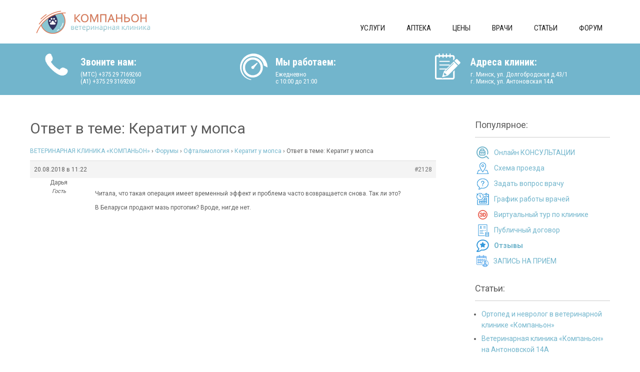

--- FILE ---
content_type: text/html; charset=UTF-8
request_url: https://vetminsk.by/forums/reply/2128/
body_size: 52611
content:
 <!DOCTYPE html>
<html lang="ru-RU">
<head>
<meta charset="UTF-8">
<meta name="viewport" content="width=device-width">
<link rel="icon" href="https://vetminsk.by/wp-content/uploads/logo/favicon.ico">
<link rel="profile" href="https://gmpg.org/xfn/11">
<title>&quot;Компаньон&quot; &#8212; Ветеринарная клиника в Минске</title>
<meta name='robots' content='max-image-preview:large' />
	<style>img:is([sizes="auto" i], [sizes^="auto," i]) { contain-intrinsic-size: 3000px 1500px }</style>
	<link rel='dns-prefetch' href='//fonts.googleapis.com' />
<link rel="alternate" type="application/rss+xml" title="&quot;Компаньон&quot; - Ветеринарная клиника в Минске &raquo; Лента" href="https://vetminsk.by/feed/" />
<link rel="alternate" type="application/rss+xml" title="&quot;Компаньон&quot; - Ветеринарная клиника в Минске &raquo; Лента комментариев" href="https://vetminsk.by/comments/feed/" />
<script>
window._wpemojiSettings = {"baseUrl":"https:\/\/s.w.org\/images\/core\/emoji\/16.0.1\/72x72\/","ext":".png","svgUrl":"https:\/\/s.w.org\/images\/core\/emoji\/16.0.1\/svg\/","svgExt":".svg","source":{"concatemoji":"https:\/\/vetminsk.by\/wp-includes\/js\/wp-emoji-release.min.js?ver=6.8.3"}};
/*! This file is auto-generated */
!function(s,n){var o,i,e;function c(e){try{var t={supportTests:e,timestamp:(new Date).valueOf()};sessionStorage.setItem(o,JSON.stringify(t))}catch(e){}}function p(e,t,n){e.clearRect(0,0,e.canvas.width,e.canvas.height),e.fillText(t,0,0);var t=new Uint32Array(e.getImageData(0,0,e.canvas.width,e.canvas.height).data),a=(e.clearRect(0,0,e.canvas.width,e.canvas.height),e.fillText(n,0,0),new Uint32Array(e.getImageData(0,0,e.canvas.width,e.canvas.height).data));return t.every(function(e,t){return e===a[t]})}function u(e,t){e.clearRect(0,0,e.canvas.width,e.canvas.height),e.fillText(t,0,0);for(var n=e.getImageData(16,16,1,1),a=0;a<n.data.length;a++)if(0!==n.data[a])return!1;return!0}function f(e,t,n,a){switch(t){case"flag":return n(e,"\ud83c\udff3\ufe0f\u200d\u26a7\ufe0f","\ud83c\udff3\ufe0f\u200b\u26a7\ufe0f")?!1:!n(e,"\ud83c\udde8\ud83c\uddf6","\ud83c\udde8\u200b\ud83c\uddf6")&&!n(e,"\ud83c\udff4\udb40\udc67\udb40\udc62\udb40\udc65\udb40\udc6e\udb40\udc67\udb40\udc7f","\ud83c\udff4\u200b\udb40\udc67\u200b\udb40\udc62\u200b\udb40\udc65\u200b\udb40\udc6e\u200b\udb40\udc67\u200b\udb40\udc7f");case"emoji":return!a(e,"\ud83e\udedf")}return!1}function g(e,t,n,a){var r="undefined"!=typeof WorkerGlobalScope&&self instanceof WorkerGlobalScope?new OffscreenCanvas(300,150):s.createElement("canvas"),o=r.getContext("2d",{willReadFrequently:!0}),i=(o.textBaseline="top",o.font="600 32px Arial",{});return e.forEach(function(e){i[e]=t(o,e,n,a)}),i}function t(e){var t=s.createElement("script");t.src=e,t.defer=!0,s.head.appendChild(t)}"undefined"!=typeof Promise&&(o="wpEmojiSettingsSupports",i=["flag","emoji"],n.supports={everything:!0,everythingExceptFlag:!0},e=new Promise(function(e){s.addEventListener("DOMContentLoaded",e,{once:!0})}),new Promise(function(t){var n=function(){try{var e=JSON.parse(sessionStorage.getItem(o));if("object"==typeof e&&"number"==typeof e.timestamp&&(new Date).valueOf()<e.timestamp+604800&&"object"==typeof e.supportTests)return e.supportTests}catch(e){}return null}();if(!n){if("undefined"!=typeof Worker&&"undefined"!=typeof OffscreenCanvas&&"undefined"!=typeof URL&&URL.createObjectURL&&"undefined"!=typeof Blob)try{var e="postMessage("+g.toString()+"("+[JSON.stringify(i),f.toString(),p.toString(),u.toString()].join(",")+"));",a=new Blob([e],{type:"text/javascript"}),r=new Worker(URL.createObjectURL(a),{name:"wpTestEmojiSupports"});return void(r.onmessage=function(e){c(n=e.data),r.terminate(),t(n)})}catch(e){}c(n=g(i,f,p,u))}t(n)}).then(function(e){for(var t in e)n.supports[t]=e[t],n.supports.everything=n.supports.everything&&n.supports[t],"flag"!==t&&(n.supports.everythingExceptFlag=n.supports.everythingExceptFlag&&n.supports[t]);n.supports.everythingExceptFlag=n.supports.everythingExceptFlag&&!n.supports.flag,n.DOMReady=!1,n.readyCallback=function(){n.DOMReady=!0}}).then(function(){return e}).then(function(){var e;n.supports.everything||(n.readyCallback(),(e=n.source||{}).concatemoji?t(e.concatemoji):e.wpemoji&&e.twemoji&&(t(e.twemoji),t(e.wpemoji)))}))}((window,document),window._wpemojiSettings);
</script>
<style id='wp-emoji-styles-inline-css'>

	img.wp-smiley, img.emoji {
		display: inline !important;
		border: none !important;
		box-shadow: none !important;
		height: 1em !important;
		width: 1em !important;
		margin: 0 0.07em !important;
		vertical-align: -0.1em !important;
		background: none !important;
		padding: 0 !important;
	}
</style>
<link rel='stylesheet' id='wp-block-library-css' href='https://vetminsk.by/wp-includes/css/dist/block-library/style.min.css?ver=6.8.3' media='all' />
<style id='wp-block-library-theme-inline-css'>
.wp-block-audio :where(figcaption){color:#555;font-size:13px;text-align:center}.is-dark-theme .wp-block-audio :where(figcaption){color:#ffffffa6}.wp-block-audio{margin:0 0 1em}.wp-block-code{border:1px solid #ccc;border-radius:4px;font-family:Menlo,Consolas,monaco,monospace;padding:.8em 1em}.wp-block-embed :where(figcaption){color:#555;font-size:13px;text-align:center}.is-dark-theme .wp-block-embed :where(figcaption){color:#ffffffa6}.wp-block-embed{margin:0 0 1em}.blocks-gallery-caption{color:#555;font-size:13px;text-align:center}.is-dark-theme .blocks-gallery-caption{color:#ffffffa6}:root :where(.wp-block-image figcaption){color:#555;font-size:13px;text-align:center}.is-dark-theme :root :where(.wp-block-image figcaption){color:#ffffffa6}.wp-block-image{margin:0 0 1em}.wp-block-pullquote{border-bottom:4px solid;border-top:4px solid;color:currentColor;margin-bottom:1.75em}.wp-block-pullquote cite,.wp-block-pullquote footer,.wp-block-pullquote__citation{color:currentColor;font-size:.8125em;font-style:normal;text-transform:uppercase}.wp-block-quote{border-left:.25em solid;margin:0 0 1.75em;padding-left:1em}.wp-block-quote cite,.wp-block-quote footer{color:currentColor;font-size:.8125em;font-style:normal;position:relative}.wp-block-quote:where(.has-text-align-right){border-left:none;border-right:.25em solid;padding-left:0;padding-right:1em}.wp-block-quote:where(.has-text-align-center){border:none;padding-left:0}.wp-block-quote.is-large,.wp-block-quote.is-style-large,.wp-block-quote:where(.is-style-plain){border:none}.wp-block-search .wp-block-search__label{font-weight:700}.wp-block-search__button{border:1px solid #ccc;padding:.375em .625em}:where(.wp-block-group.has-background){padding:1.25em 2.375em}.wp-block-separator.has-css-opacity{opacity:.4}.wp-block-separator{border:none;border-bottom:2px solid;margin-left:auto;margin-right:auto}.wp-block-separator.has-alpha-channel-opacity{opacity:1}.wp-block-separator:not(.is-style-wide):not(.is-style-dots){width:100px}.wp-block-separator.has-background:not(.is-style-dots){border-bottom:none;height:1px}.wp-block-separator.has-background:not(.is-style-wide):not(.is-style-dots){height:2px}.wp-block-table{margin:0 0 1em}.wp-block-table td,.wp-block-table th{word-break:normal}.wp-block-table :where(figcaption){color:#555;font-size:13px;text-align:center}.is-dark-theme .wp-block-table :where(figcaption){color:#ffffffa6}.wp-block-video :where(figcaption){color:#555;font-size:13px;text-align:center}.is-dark-theme .wp-block-video :where(figcaption){color:#ffffffa6}.wp-block-video{margin:0 0 1em}:root :where(.wp-block-template-part.has-background){margin-bottom:0;margin-top:0;padding:1.25em 2.375em}
</style>
<style id='classic-theme-styles-inline-css'>
/*! This file is auto-generated */
.wp-block-button__link{color:#fff;background-color:#32373c;border-radius:9999px;box-shadow:none;text-decoration:none;padding:calc(.667em + 2px) calc(1.333em + 2px);font-size:1.125em}.wp-block-file__button{background:#32373c;color:#fff;text-decoration:none}
</style>
<style id='global-styles-inline-css'>
:root{--wp--preset--aspect-ratio--square: 1;--wp--preset--aspect-ratio--4-3: 4/3;--wp--preset--aspect-ratio--3-4: 3/4;--wp--preset--aspect-ratio--3-2: 3/2;--wp--preset--aspect-ratio--2-3: 2/3;--wp--preset--aspect-ratio--16-9: 16/9;--wp--preset--aspect-ratio--9-16: 9/16;--wp--preset--color--black: #000000;--wp--preset--color--cyan-bluish-gray: #abb8c3;--wp--preset--color--white: #ffffff;--wp--preset--color--pale-pink: #f78da7;--wp--preset--color--vivid-red: #cf2e2e;--wp--preset--color--luminous-vivid-orange: #ff6900;--wp--preset--color--luminous-vivid-amber: #fcb900;--wp--preset--color--light-green-cyan: #7bdcb5;--wp--preset--color--vivid-green-cyan: #00d084;--wp--preset--color--pale-cyan-blue: #8ed1fc;--wp--preset--color--vivid-cyan-blue: #0693e3;--wp--preset--color--vivid-purple: #9b51e0;--wp--preset--gradient--vivid-cyan-blue-to-vivid-purple: linear-gradient(135deg,rgba(6,147,227,1) 0%,rgb(155,81,224) 100%);--wp--preset--gradient--light-green-cyan-to-vivid-green-cyan: linear-gradient(135deg,rgb(122,220,180) 0%,rgb(0,208,130) 100%);--wp--preset--gradient--luminous-vivid-amber-to-luminous-vivid-orange: linear-gradient(135deg,rgba(252,185,0,1) 0%,rgba(255,105,0,1) 100%);--wp--preset--gradient--luminous-vivid-orange-to-vivid-red: linear-gradient(135deg,rgba(255,105,0,1) 0%,rgb(207,46,46) 100%);--wp--preset--gradient--very-light-gray-to-cyan-bluish-gray: linear-gradient(135deg,rgb(238,238,238) 0%,rgb(169,184,195) 100%);--wp--preset--gradient--cool-to-warm-spectrum: linear-gradient(135deg,rgb(74,234,220) 0%,rgb(151,120,209) 20%,rgb(207,42,186) 40%,rgb(238,44,130) 60%,rgb(251,105,98) 80%,rgb(254,248,76) 100%);--wp--preset--gradient--blush-light-purple: linear-gradient(135deg,rgb(255,206,236) 0%,rgb(152,150,240) 100%);--wp--preset--gradient--blush-bordeaux: linear-gradient(135deg,rgb(254,205,165) 0%,rgb(254,45,45) 50%,rgb(107,0,62) 100%);--wp--preset--gradient--luminous-dusk: linear-gradient(135deg,rgb(255,203,112) 0%,rgb(199,81,192) 50%,rgb(65,88,208) 100%);--wp--preset--gradient--pale-ocean: linear-gradient(135deg,rgb(255,245,203) 0%,rgb(182,227,212) 50%,rgb(51,167,181) 100%);--wp--preset--gradient--electric-grass: linear-gradient(135deg,rgb(202,248,128) 0%,rgb(113,206,126) 100%);--wp--preset--gradient--midnight: linear-gradient(135deg,rgb(2,3,129) 0%,rgb(40,116,252) 100%);--wp--preset--font-size--small: 13px;--wp--preset--font-size--medium: 20px;--wp--preset--font-size--large: 36px;--wp--preset--font-size--x-large: 42px;--wp--preset--spacing--20: 0.44rem;--wp--preset--spacing--30: 0.67rem;--wp--preset--spacing--40: 1rem;--wp--preset--spacing--50: 1.5rem;--wp--preset--spacing--60: 2.25rem;--wp--preset--spacing--70: 3.38rem;--wp--preset--spacing--80: 5.06rem;--wp--preset--shadow--natural: 6px 6px 9px rgba(0, 0, 0, 0.2);--wp--preset--shadow--deep: 12px 12px 50px rgba(0, 0, 0, 0.4);--wp--preset--shadow--sharp: 6px 6px 0px rgba(0, 0, 0, 0.2);--wp--preset--shadow--outlined: 6px 6px 0px -3px rgba(255, 255, 255, 1), 6px 6px rgba(0, 0, 0, 1);--wp--preset--shadow--crisp: 6px 6px 0px rgba(0, 0, 0, 1);}:where(.is-layout-flex){gap: 0.5em;}:where(.is-layout-grid){gap: 0.5em;}body .is-layout-flex{display: flex;}.is-layout-flex{flex-wrap: wrap;align-items: center;}.is-layout-flex > :is(*, div){margin: 0;}body .is-layout-grid{display: grid;}.is-layout-grid > :is(*, div){margin: 0;}:where(.wp-block-columns.is-layout-flex){gap: 2em;}:where(.wp-block-columns.is-layout-grid){gap: 2em;}:where(.wp-block-post-template.is-layout-flex){gap: 1.25em;}:where(.wp-block-post-template.is-layout-grid){gap: 1.25em;}.has-black-color{color: var(--wp--preset--color--black) !important;}.has-cyan-bluish-gray-color{color: var(--wp--preset--color--cyan-bluish-gray) !important;}.has-white-color{color: var(--wp--preset--color--white) !important;}.has-pale-pink-color{color: var(--wp--preset--color--pale-pink) !important;}.has-vivid-red-color{color: var(--wp--preset--color--vivid-red) !important;}.has-luminous-vivid-orange-color{color: var(--wp--preset--color--luminous-vivid-orange) !important;}.has-luminous-vivid-amber-color{color: var(--wp--preset--color--luminous-vivid-amber) !important;}.has-light-green-cyan-color{color: var(--wp--preset--color--light-green-cyan) !important;}.has-vivid-green-cyan-color{color: var(--wp--preset--color--vivid-green-cyan) !important;}.has-pale-cyan-blue-color{color: var(--wp--preset--color--pale-cyan-blue) !important;}.has-vivid-cyan-blue-color{color: var(--wp--preset--color--vivid-cyan-blue) !important;}.has-vivid-purple-color{color: var(--wp--preset--color--vivid-purple) !important;}.has-black-background-color{background-color: var(--wp--preset--color--black) !important;}.has-cyan-bluish-gray-background-color{background-color: var(--wp--preset--color--cyan-bluish-gray) !important;}.has-white-background-color{background-color: var(--wp--preset--color--white) !important;}.has-pale-pink-background-color{background-color: var(--wp--preset--color--pale-pink) !important;}.has-vivid-red-background-color{background-color: var(--wp--preset--color--vivid-red) !important;}.has-luminous-vivid-orange-background-color{background-color: var(--wp--preset--color--luminous-vivid-orange) !important;}.has-luminous-vivid-amber-background-color{background-color: var(--wp--preset--color--luminous-vivid-amber) !important;}.has-light-green-cyan-background-color{background-color: var(--wp--preset--color--light-green-cyan) !important;}.has-vivid-green-cyan-background-color{background-color: var(--wp--preset--color--vivid-green-cyan) !important;}.has-pale-cyan-blue-background-color{background-color: var(--wp--preset--color--pale-cyan-blue) !important;}.has-vivid-cyan-blue-background-color{background-color: var(--wp--preset--color--vivid-cyan-blue) !important;}.has-vivid-purple-background-color{background-color: var(--wp--preset--color--vivid-purple) !important;}.has-black-border-color{border-color: var(--wp--preset--color--black) !important;}.has-cyan-bluish-gray-border-color{border-color: var(--wp--preset--color--cyan-bluish-gray) !important;}.has-white-border-color{border-color: var(--wp--preset--color--white) !important;}.has-pale-pink-border-color{border-color: var(--wp--preset--color--pale-pink) !important;}.has-vivid-red-border-color{border-color: var(--wp--preset--color--vivid-red) !important;}.has-luminous-vivid-orange-border-color{border-color: var(--wp--preset--color--luminous-vivid-orange) !important;}.has-luminous-vivid-amber-border-color{border-color: var(--wp--preset--color--luminous-vivid-amber) !important;}.has-light-green-cyan-border-color{border-color: var(--wp--preset--color--light-green-cyan) !important;}.has-vivid-green-cyan-border-color{border-color: var(--wp--preset--color--vivid-green-cyan) !important;}.has-pale-cyan-blue-border-color{border-color: var(--wp--preset--color--pale-cyan-blue) !important;}.has-vivid-cyan-blue-border-color{border-color: var(--wp--preset--color--vivid-cyan-blue) !important;}.has-vivid-purple-border-color{border-color: var(--wp--preset--color--vivid-purple) !important;}.has-vivid-cyan-blue-to-vivid-purple-gradient-background{background: var(--wp--preset--gradient--vivid-cyan-blue-to-vivid-purple) !important;}.has-light-green-cyan-to-vivid-green-cyan-gradient-background{background: var(--wp--preset--gradient--light-green-cyan-to-vivid-green-cyan) !important;}.has-luminous-vivid-amber-to-luminous-vivid-orange-gradient-background{background: var(--wp--preset--gradient--luminous-vivid-amber-to-luminous-vivid-orange) !important;}.has-luminous-vivid-orange-to-vivid-red-gradient-background{background: var(--wp--preset--gradient--luminous-vivid-orange-to-vivid-red) !important;}.has-very-light-gray-to-cyan-bluish-gray-gradient-background{background: var(--wp--preset--gradient--very-light-gray-to-cyan-bluish-gray) !important;}.has-cool-to-warm-spectrum-gradient-background{background: var(--wp--preset--gradient--cool-to-warm-spectrum) !important;}.has-blush-light-purple-gradient-background{background: var(--wp--preset--gradient--blush-light-purple) !important;}.has-blush-bordeaux-gradient-background{background: var(--wp--preset--gradient--blush-bordeaux) !important;}.has-luminous-dusk-gradient-background{background: var(--wp--preset--gradient--luminous-dusk) !important;}.has-pale-ocean-gradient-background{background: var(--wp--preset--gradient--pale-ocean) !important;}.has-electric-grass-gradient-background{background: var(--wp--preset--gradient--electric-grass) !important;}.has-midnight-gradient-background{background: var(--wp--preset--gradient--midnight) !important;}.has-small-font-size{font-size: var(--wp--preset--font-size--small) !important;}.has-medium-font-size{font-size: var(--wp--preset--font-size--medium) !important;}.has-large-font-size{font-size: var(--wp--preset--font-size--large) !important;}.has-x-large-font-size{font-size: var(--wp--preset--font-size--x-large) !important;}
:where(.wp-block-post-template.is-layout-flex){gap: 1.25em;}:where(.wp-block-post-template.is-layout-grid){gap: 1.25em;}
:where(.wp-block-columns.is-layout-flex){gap: 2em;}:where(.wp-block-columns.is-layout-grid){gap: 2em;}
:root :where(.wp-block-pullquote){font-size: 1.5em;line-height: 1.6;}
</style>
<link rel='stylesheet' id='bbp-default-css' href='https://vetminsk.by/wp-content/plugins/bbpress/templates/default/css/bbpress.min.css?ver=2.6.14' media='all' />
<link rel='stylesheet' id='hm_bbpui-css' href='https://vetminsk.by/wp-content/plugins/image-upload-for-bbpress/css/bbp-image-upload.css?ver=6.8.3' media='all' />
<link rel='stylesheet' id='wpsm_ac-font-awesome-front-css' href='https://vetminsk.by/wp-content/plugins/responsive-accordion-and-collapse/css/font-awesome/css/font-awesome.min.css?ver=6.8.3' media='all' />
<link rel='stylesheet' id='wpsm_ac_bootstrap-front-css' href='https://vetminsk.by/wp-content/plugins/responsive-accordion-and-collapse/css/bootstrap-front.css?ver=6.8.3' media='all' />
<link rel='stylesheet' id='awsm-team-css' href='https://vetminsk.by/wp-content/plugins/awsm-team/css/team.min.css?ver=1.3.3' media='all' />
<link rel='stylesheet' id='sanitorium-font-css' href='https://fonts.googleapis.com/css?family=PT+Sans%3A300%2C400%2C600%2C700%2C800%2C900%7CRoboto%3A400%2C700%7CRoboto+Condensed%3A400%2C700&#038;ver=6.8.3' media='all' />
<link rel='stylesheet' id='bootstrap-style-css' href='https://vetminsk.by/wp-content/themes/sanitorium/css/bootstrap.css?ver=6.8.3' media='all' />
<link rel='stylesheet' id='sanitorium-basic-style-css' href='https://vetminsk.by/wp-content/themes/sanitorium/style.css?ver=6.8.3' media='all' />
<link rel='stylesheet' id='sanitorium-editor-style-css' href='https://vetminsk.by/wp-content/themes/sanitorium/editor-style.css?ver=6.8.3' media='all' />
<link rel='stylesheet' id='sanitorium-responsive-style-css' href='https://vetminsk.by/wp-content/themes/sanitorium/css/theme-responsive.css?ver=6.8.3' media='all' />
<link rel='stylesheet' id='nivo-style-css' href='https://vetminsk.by/wp-content/themes/sanitorium/css/nivo-slider.css?ver=6.8.3' media='all' />
<link rel='stylesheet' id='font-awesome-style-css' href='https://vetminsk.by/wp-content/themes/sanitorium/css/font-awesome.css?ver=6.8.3' media='all' />
<style id='akismet-widget-style-inline-css'>

			.a-stats {
				--akismet-color-mid-green: #357b49;
				--akismet-color-white: #fff;
				--akismet-color-light-grey: #f6f7f7;

				max-width: 350px;
				width: auto;
			}

			.a-stats * {
				all: unset;
				box-sizing: border-box;
			}

			.a-stats strong {
				font-weight: 600;
			}

			.a-stats a.a-stats__link,
			.a-stats a.a-stats__link:visited,
			.a-stats a.a-stats__link:active {
				background: var(--akismet-color-mid-green);
				border: none;
				box-shadow: none;
				border-radius: 8px;
				color: var(--akismet-color-white);
				cursor: pointer;
				display: block;
				font-family: -apple-system, BlinkMacSystemFont, 'Segoe UI', 'Roboto', 'Oxygen-Sans', 'Ubuntu', 'Cantarell', 'Helvetica Neue', sans-serif;
				font-weight: 500;
				padding: 12px;
				text-align: center;
				text-decoration: none;
				transition: all 0.2s ease;
			}

			/* Extra specificity to deal with TwentyTwentyOne focus style */
			.widget .a-stats a.a-stats__link:focus {
				background: var(--akismet-color-mid-green);
				color: var(--akismet-color-white);
				text-decoration: none;
			}

			.a-stats a.a-stats__link:hover {
				filter: brightness(110%);
				box-shadow: 0 4px 12px rgba(0, 0, 0, 0.06), 0 0 2px rgba(0, 0, 0, 0.16);
			}

			.a-stats .count {
				color: var(--akismet-color-white);
				display: block;
				font-size: 1.5em;
				line-height: 1.4;
				padding: 0 13px;
				white-space: nowrap;
			}
		
</style>
<link rel='stylesheet' id='chaty-front-css-css' href='https://vetminsk.by/wp-content/plugins/chaty/css/chaty-front.min.css?ver=3.4.51768670430' media='all' />
<link rel='stylesheet' id='tablepress-default-css' href='https://vetminsk.by/wp-content/tablepress-combined.min.css?ver=20' media='all' />
<script src="https://vetminsk.by/wp-includes/js/jquery/jquery.min.js?ver=3.7.1" id="jquery-core-js"></script>
<script src="https://vetminsk.by/wp-includes/js/jquery/jquery-migrate.min.js?ver=3.4.1" id="jquery-migrate-js"></script>
<script src="https://vetminsk.by/wp-content/plugins/image-upload-for-bbpress/js/bbp-image-upload.js?ver=1.1.17" id="hm_bbpui-js"></script>
<script src="https://vetminsk.by/wp-content/themes/sanitorium/js/jquery.nivo.slider.js?ver=6.8.3" id="nivo-slider-js"></script>
<script src="https://vetminsk.by/wp-content/themes/sanitorium/js/bootstrap.js?ver=6.8.3" id="bootstrap-js"></script>
<script src="https://vetminsk.by/wp-content/themes/sanitorium/js/custom.js?ver=6.8.3" id="sanitorium-customscripts-js"></script>
<link rel="https://api.w.org/" href="https://vetminsk.by/wp-json/" /><link rel="EditURI" type="application/rsd+xml" title="RSD" href="https://vetminsk.by/xmlrpc.php?rsd" />
<meta name="generator" content="WordPress 6.8.3" />
<link rel="canonical" href="https://vetminsk.by/forums/reply/2128/" />
<link rel='shortlink' href='https://vetminsk.by/?p=2128' />
<link rel="alternate" title="oEmbed (JSON)" type="application/json+oembed" href="https://vetminsk.by/wp-json/oembed/1.0/embed?url=https%3A%2F%2Fvetminsk.by%2Fforums%2Freply%2F2128%2F" />
<link rel="alternate" title="oEmbed (XML)" type="text/xml+oembed" href="https://vetminsk.by/wp-json/oembed/1.0/embed?url=https%3A%2F%2Fvetminsk.by%2Fforums%2Freply%2F2128%2F&#038;format=xml" />
<style data-context="foundation-flickity-css">/*! Flickity v2.0.2
http://flickity.metafizzy.co
---------------------------------------------- */.flickity-enabled{position:relative}.flickity-enabled:focus{outline:0}.flickity-viewport{overflow:hidden;position:relative;height:100%}.flickity-slider{position:absolute;width:100%;height:100%}.flickity-enabled.is-draggable{-webkit-tap-highlight-color:transparent;tap-highlight-color:transparent;-webkit-user-select:none;-moz-user-select:none;-ms-user-select:none;user-select:none}.flickity-enabled.is-draggable .flickity-viewport{cursor:move;cursor:-webkit-grab;cursor:grab}.flickity-enabled.is-draggable .flickity-viewport.is-pointer-down{cursor:-webkit-grabbing;cursor:grabbing}.flickity-prev-next-button{position:absolute;top:50%;width:44px;height:44px;border:none;border-radius:50%;background:#fff;background:hsla(0,0%,100%,.75);cursor:pointer;-webkit-transform:translateY(-50%);transform:translateY(-50%)}.flickity-prev-next-button:hover{background:#fff}.flickity-prev-next-button:focus{outline:0;box-shadow:0 0 0 5px #09f}.flickity-prev-next-button:active{opacity:.6}.flickity-prev-next-button.previous{left:10px}.flickity-prev-next-button.next{right:10px}.flickity-rtl .flickity-prev-next-button.previous{left:auto;right:10px}.flickity-rtl .flickity-prev-next-button.next{right:auto;left:10px}.flickity-prev-next-button:disabled{opacity:.3;cursor:auto}.flickity-prev-next-button svg{position:absolute;left:20%;top:20%;width:60%;height:60%}.flickity-prev-next-button .arrow{fill:#333}.flickity-page-dots{position:absolute;width:100%;bottom:-25px;padding:0;margin:0;list-style:none;text-align:center;line-height:1}.flickity-rtl .flickity-page-dots{direction:rtl}.flickity-page-dots .dot{display:inline-block;width:10px;height:10px;margin:0 8px;background:#333;border-radius:50%;opacity:.25;cursor:pointer}.flickity-page-dots .dot.is-selected{opacity:1}</style><style data-context="foundation-slideout-css">.slideout-menu{position:fixed;left:0;top:0;bottom:0;right:auto;z-index:0;width:256px;overflow-y:auto;-webkit-overflow-scrolling:touch;display:none}.slideout-menu.pushit-right{left:auto;right:0}.slideout-panel{position:relative;z-index:1;will-change:transform}.slideout-open,.slideout-open .slideout-panel,.slideout-open body{overflow:hidden}.slideout-open .slideout-menu{display:block}.pushit{display:none}</style>        <style>
				a, 
				.tm_client strong,
				.postmeta a:hover,
				#sidebar ul li a:hover,
				.blog-post h3.entry-title,
				.woocommerce ul.products li.product .price,
				.top-social a:hover,
				.main-nav ul li a:hover{
					color:#72b5cc;
				}
				a.blog-more:hover,
				.nav-links .current, 
				.nav-links a:hover,
				#commentform input#submit,
				input.search-submit,
				.nivo-controlNav a.active,
				.top-right .social-icons a:hover,
				.blog-date .date,
				#appoint,
				#services-box:hover{
					background-color:#72b5cc;
				}
				.top-social a:hover .fa{ border:1px solid #72b5cc;}
				#topbar{ background-color:#f6f6f6;}
				.copyright-wrapper{ background-color:#343434;}
		</style>
		<style type="text/css">
		
	</style>
	    <style type="text/css">
		.logo {
			margin: 0 auto 0 0;
		}

		.logo h1,
		.logo p{
			clip: rect(1px, 1px, 1px, 1px);
			position: absolute;
		}
    </style>
	
    <link rel="icon" href="https://vetminsk.by/wp-content/uploads/2026/01/cropped-android-chrome-512x512-1-32x32.png" sizes="32x32" />
<link rel="icon" href="https://vetminsk.by/wp-content/uploads/2026/01/cropped-android-chrome-512x512-1-192x192.png" sizes="192x192" />
<link rel="apple-touch-icon" href="https://vetminsk.by/wp-content/uploads/2026/01/cropped-android-chrome-512x512-1-180x180.png" />
<meta name="msapplication-TileImage" content="https://vetminsk.by/wp-content/uploads/2026/01/cropped-android-chrome-512x512-1-270x270.png" />
<style>.ios7.web-app-mode.has-fixed header{ background-color: rgba(255,255,255,.88);}</style>				<style type="text/css" id="c4wp-checkout-css">
					.woocommerce-checkout .c4wp_captcha_field {
						margin-bottom: 10px;
						margin-top: 15px;
						position: relative;
						display: inline-block;
					}
				</style>
							<style type="text/css" id="c4wp-v3-lp-form-css">
				.login #login, .login #lostpasswordform {
					min-width: 350px !important;
				}
				.wpforms-field-c4wp iframe {
					width: 100% !important;
				}
			</style>
			<!-- Google tag (gtag.js) -->
<script async src="https://www.googletagmanager.com/gtag/js?id=G-65ZQ1VQWD8"></script>
<script>
  window.dataLayer = window.dataLayer || [];
  function gtag(){dataLayer.push(arguments);}
  gtag('js', new Date());

  gtag('config', 'G-65ZQ1VQWD8');
</script>
</head>

<body data-rsssl=1 class="reply bbpress bbp-no-js wp-singular reply-template-default single single-reply postid-2128 wp-custom-logo wp-embed-responsive wp-theme-sanitorium group-blog">
	

<script type="text/javascript" id="bbp-swap-no-js-body-class">
	document.body.className = document.body.className.replace( 'bbp-no-js', 'bbp-js' );
</script>

<a class="skip-link screen-reader-text" href="#sitemain">Skip to content</a>
		<div id="header">
            <div class="container">	
				<div class="row">				
						<div class="logo">
							<a href="https://vetminsk.by/" class="custom-logo-link" rel="home"><img width="240" height="51" src="https://vetminsk.by/wp-content/uploads/2025/01/cropped-logo_100-1.png" class="custom-logo" alt="Ветклиника в Минске" decoding="async" /></a>						<h1><a href="https://vetminsk.by/" rel="home">&quot;Компаньон&quot; &#8212; Ветеринарная клиника в Минске</a></h1>

											<p>Мы оказываем широкий спектр ветеринарных услуг в Минске. Только современное оборудование. Ветеринарные врачи с многолетним опытом работы.</p>
											</div>
                    
						<div class="toggle">
							<a class="toggleMenu" href="#">Menu</a>
						</div> 						
						<div class="main-nav">
							<div class="menu-desk_header-container"><ul id="menu-desk_header" class="menu"><li id="menu-item-18919" class="menu-item menu-item-type-post_type menu-item-object-page menu-item-18919"><a href="https://vetminsk.by/veterinarnye-uslugi-v-minske/">Услуги</a></li>
<li id="menu-item-18917" class="menu-item menu-item-type-post_type menu-item-object-page menu-item-18917"><a href="https://vetminsk.by/veterinarnaya-apteka/">Аптека</a></li>
<li id="menu-item-18918" class="menu-item menu-item-type-post_type menu-item-object-page menu-item-18918"><a href="https://vetminsk.by/veterinarnaya-klinika-v-minske-tseny/">Цены</a></li>
<li id="menu-item-18921" class="menu-item menu-item-type-post_type menu-item-object-page menu-item-18921"><a href="https://vetminsk.by/komanda-vrachaey/">Врачи</a></li>
<li id="menu-item-18916" class="menu-item menu-item-type-post_type menu-item-object-page current_page_parent menu-item-18916"><a href="https://vetminsk.by/blog/">Статьи</a></li>
<li id="menu-item-18922" class="menu-item menu-item-type-custom menu-item-object-custom menu-item-18922"><a href="https://vetminsk.by/forums/">Форум</a></li>
</ul></div>							
						</div>						
				</div><!--row-->
            </div><!--container-->               
		</div><!-- header -->
		
		
		<div id="appoint">
			<div class="container">
				<div class="row">
					<div class="appoint-inner">
						<div class="col-md-4 col-sm-4">
							<div class="appoint-col">
								<div class="appoint-icon"><img src="https://vetminsk.by/wp-content/themes/sanitorium/images/phone.png" /></div>
								<div class="appoint-details">
									<h3>Звоните нам:</h3>
                                    <h4>(МТС) +375 29 7169260<br />(A1) +375 29 3169260</h4>
								</div>
							</div>
						</div>

						<div class="col-md-4 col-sm-4">
							<div class="appoint-col">
								<div class="appoint-icon"><img src="https://vetminsk.by/wp-content/themes/sanitorium/images/hours.png" /></div>
								<div class="appoint-details">
									<h3>Мы работаем:</h3><h4>Ежедневно<br />с 10:00 до 21:00</h4>
								</div>
							</div>
						</div>
						
						<div class="col-md-4 col-sm-4">
							<div class="appoint-col">
								<div class="appoint-icon"><img src="https://vetminsk.by/wp-content/themes/sanitorium/images/appoint.png" /></div>
								<div class="appoint-details">
									<h3>Адреса клиник:</h3>
                                    <h4>г. Минск, ул. Долгобродская д.43/1<br />г. Минск, ул. Антоновская 14А</h4>								
								</div>
							</div>
						</div>
						<div class="clear"></div>
					</div>
				</div>
			</div>
		</div>
	
		

      <div class="main-container">
         
<div class="content-area">
    <div class="middle-align content_sidebar">
        <div class="site-main" id="sitemain">
			                
<article id="post-2128" class="post-2128 reply type-reply status-publish hentry">
	<header class="entry-header">
		<h1 class="entry-title">Ответ в теме: Кератит у мопса</h1>
	</header><!-- .entry-header -->

	<div class="entry-content">
		
<div id="bbpress-forums" class="bbpress-wrapper">

	<div class="bbp-breadcrumb"><p><a href="https://vetminsk.by" class="bbp-breadcrumb-home">ВЕТЕРИНАРНАЯ КЛИНИКА &#171;КОМПАНЬОН&#187;</a> <span class="bbp-breadcrumb-sep">&rsaquo;</span> <a href="https://vetminsk.by/forums/" class="bbp-breadcrumb-root">Форумы</a> <span class="bbp-breadcrumb-sep">&rsaquo;</span> <a href="https://vetminsk.by/forums/forum/oftalmologiya/" class="bbp-breadcrumb-forum">Офтальмология</a> <span class="bbp-breadcrumb-sep">&rsaquo;</span> <a href="https://vetminsk.by/forums/topic/keratit-u-mopsa/" class="bbp-breadcrumb-topic">Кератит у мопса</a> <span class="bbp-breadcrumb-sep">&rsaquo;</span> <span class="bbp-breadcrumb-current">Ответ в теме: Кератит у мопса</span></p></div>
	
	
		
<div id="post-2128" class="bbp-reply-header">
	<div class="bbp-meta">
		<span class="bbp-reply-post-date">20.08.2018 в 11:22</span>

		
		<a href="https://vetminsk.by/forums/topic/keratit-u-mopsa/#post-2128" class="bbp-reply-permalink">#2128</a>

		
		<span class="bbp-admin-links"></span>
		
	</div><!-- .bbp-meta -->
</div><!-- #post-2128 -->

<div class="loop-item--1 user-id-0 bbp-parent-forum-1370 bbp-parent-topic-2124 bbp-reply-position-4 even topic-author  post-2128 reply type-reply status-publish hentry">
	<div class="bbp-reply-author">

		
		<span  class="bbp-author-avatar"></span><span  class="bbp-author-name">Дарья</span><div class="bbp-author-role">Гость</div>
		
		
	</div><!-- .bbp-reply-author -->

	<div class="bbp-reply-content">

		
		<p>Читала, что такая операция имеет временный эффект и проблема часто возвращается снова. Так ли это?</p>
<p>В Беларуси продают мазь протопик? Вроде, нигде нет.</p>

		
	</div><!-- .bbp-reply-content -->
</div><!-- .reply -->

	
	
</div>
			</div><!-- .entry-content -->
	</article><!-- #post-## -->
                                    </div>
        <div id="sidebar">
    
    <aside id="text-3" class="widget widget_text"><h3 class="widget-title">Популярное:</h3>			<div class="textwidget"><p><img decoding="async" class="alignleft" style="margin: 3px 10px 3px 3px;" src="https://vetminsk.by/wp-content/uploads/2025/02/search-job-e1740657488599.png" /></p>
<div style="padding: 4px;"><a href="https://vetminsk.by/onlayn-konsultacii/">Онлайн КОНСУЛЬТАЦИИ</a></div>
<div style="clear: both;"></div>
<p><img decoding="async" class="alignleft" style="margin: 3px 10px 3px 3px;" src="https://vetminsk.by/wp-content/uploads/2017/10/veterinarnaya-klinika-minsk-adres-1.png" /></p>
<div style="padding: 4px;"><a href="https://vetminsk.by/veterinarnaya-klinika-kompanion-adres/">Схема проезда</a></div>
<div style="clear: both;"></div>
<p><img decoding="async" class="alignleft" style="margin: 3px 10px 3px 3px;" src="https://vetminsk.by/wp-content/uploads/2017/10/zadat-vopros-veterinaru-1.png" align="left" /></p>
<div style="padding: 4px;"><a href="https://vetminsk.by/forums/">Задать вопрос врачу</a></div>
<div style="clear: both;"></div>
<p><img decoding="async" class="alignleft" style="margin: 3px 10px 3px 3px;" src="https://vetminsk.by/wp-content/uploads/2017/11/grafik-raboty.png" align="left" /></p>
<div style="padding: 4px;"><a href="https://vetminsk.by/grafik-raboty-vrachey/">График работы врачей</a></div>
<div style="clear: both;"></div>
<p><img decoding="async" class="alignleft" style="margin: 3px 10px 3px 3px;" src="https://vetminsk.by/wp-content/uploads/2018/08/3d.png" align="left" /></p>
<div style="padding: 4px;"><a href="https://vetminsk.by/3d-tur-po-klinike/">Виртуальный тур по клинике</a></div>
<div style="clear: both;"></div>
<p><img decoding="async" class="alignleft" style="margin: 3px 10px 3px 3px;" src="https://vetminsk.by/wp-content/uploads/2019/08/jobs-e1566728372491.png" align="left" /></p>
<div style="padding: 4px;"><a href="https://vetminsk.by/wp-content/uploads/2020/04/1585405703179257.pdf">Публичный договор</a></div>
<div style="clear: both;"></div>
<p><img decoding="async" class="alignleft" style="margin: 3px 10px 3px 3px;" src="[data-uri]" align="left" /></p>
<div style="padding: 4px;"><a href="https://vetminsk.by/otzyvy/"><b>Отзывы</b></a></div>
<div style="clear: both;"></div>
<p><img decoding="async" class="alignleft" style="margin: 3px 10px 3px 3px;" src="https://vetminsk.by/wp-content/uploads/2020/12/appointment.png" align="left" /></p>
<div style="padding: 4px;"><a href="https://vetminsk.by/reg.php">ЗАПИСЬ НА ПРИЁМ</a></div>
<div style="clear: both;"></div>
</div>
		</aside>
		<aside id="recent-posts-2" class="widget widget_recent_entries">
		<h3 class="widget-title">Статьи:</h3><nav aria-label="Статьи:">
		<ul>
											<li>
					<a href="https://vetminsk.by/2026/01/07/ortoped-i-nevrolog-v-veterinarnoy-kli/">Ортопед и невролог в ветеринарной клинике &#171;Компаньон&#187;</a>
									</li>
											<li>
					<a href="https://vetminsk.by/2026/01/04/veterinarnaya-klinika-kompanon-na-an/">Ветеринарная клиника &#171;Компаньон&#187; на Антоновской 14А</a>
									</li>
											<li>
					<a href="https://vetminsk.by/2025/07/18/kak-oplatit-onlayn-konsultaciyu-vet/">Как оплатить онлайн консультацию ветеринарного врача ветклиники &#171;Компаньон&#187; пластиковой картой?</a>
									</li>
											<li>
					<a href="https://vetminsk.by/2025/06/08/kak-zapisatsya-v-veterinarnuyu-klinik/">Как записаться в ветеринарную клинику &#171;Компаньон&#187;</a>
									</li>
											<li>
					<a href="https://vetminsk.by/2025/06/07/chem-kormit-gryzunov/">Чем кормить грызунов?</a>
									</li>
											<li>
					<a href="https://vetminsk.by/2025/06/06/pochemu-voznikayut-problemy-s-zubami-u-g/">Почему возникают проблемы с зубами у грызунов?</a>
									</li>
											<li>
					<a href="https://vetminsk.by/2025/06/06/problemy-s-zubami-u-gryzunov/">Проблемы с зубами у грызунов.</a>
									</li>
											<li>
					<a href="https://vetminsk.by/2025/06/04/diareya-u-sobak-i-koshek/">Диарея у собак и кошек</a>
									</li>
											<li>
					<a href="https://vetminsk.by/2025/06/04/rvota/">Рвота кошек и собак</a>
									</li>
											<li>
					<a href="https://vetminsk.by/2025/06/04/klyuchevye-simptomy-i-izmeneniya-v-poved/">Когда необходима консультация у ветеринарного гастроэнтеролога.</a>
									</li>
											<li>
					<a href="https://vetminsk.by/2025/06/01/zaycev-pavel-vladimirovich/">Зайцев Павел Владимирович</a>
									</li>
											<li>
					<a href="https://vetminsk.by/2025/06/01/u-koshki-vypal-klyk/">У кошки выпал клык</a>
									</li>
											<li>
					<a href="https://vetminsk.by/2025/06/01/osobennost-glaz-khameleona/">Особенность глаз хамелеона.</a>
									</li>
											<li>
					<a href="https://vetminsk.by/2025/06/01/lishay-ili-dermatofitiya-u-kotov-chto-del/">Лишай или дерматофития у котов что делать?</a>
									</li>
											<li>
					<a href="https://vetminsk.by/2025/05/27/bolezni-glaz-u-krolikov/">Болезни глаз у кроликов</a>
									</li>
					</ul>

		</nav></aside><aside id="bbp_topics_widget-3" class="widget widget_display_topics"><h3 class="widget-title">Ваши вопросы:</h3>
		<ul class="bbp-topics-widget newness">

			
				<li>
					<a class="bbp-forum-title" href="https://vetminsk.by/forums/topic/yuvenilnaya-osteopatiya-smeshhenie-pozv/">Ювенильная остеопатия (смещение позвонка)</a>

					
					
				</li>

			
				<li>
					<a class="bbp-forum-title" href="https://vetminsk.by/forums/topic/plokhie-analizy-u-kota/">Плохие анализы у кота</a>

					
					
				</li>

			
				<li>
					<a class="bbp-forum-title" href="https://vetminsk.by/forums/topic/osmotr-kota/">Осмотр кота</a>

					
					
				</li>

			
				<li>
					<a class="bbp-forum-title" href="https://vetminsk.by/forums/topic/poterya-appetita-i-vesa-u-maisa/">Потеря аппетита и веса у маиса</a>

					
					
				</li>

			
				<li>
					<a class="bbp-forum-title" href="https://vetminsk.by/forums/topic/khronicheskiy-cistit/">Хронический цистит</a>

					
					
				</li>

			
		</ul>

		</aside>	
</div><!-- sidebar -->

        <div class="clear"></div>
    </div>
</div>

<!-- ======= НАЧАЛО ФУТЕРА ======= -->
<footer style="
  background:#f5f5f5;
  padding:32px 0;
  font-family:system-ui,-apple-system,'Segoe UI',Roboto,Arial,sans-serif;
  font-size:16px;
  line-height:1.5;
  color:#333;
">
  <div style="
    max-width:1200px;
    margin:0 auto;
    padding:0 16px;
    display:flex;
    flex-wrap:wrap;
    gap:24px;
  ">

    <!-- Колонка 1 -->
    <div style="flex:1 1 300px;min-width:220px;">
      <h3 style="margin:0 0 8px;font-size:1.25rem;">О компании</h3>
      <p style="margin:0;">
      	ООО «Компаньон-Вет» УНП 193173507<br />Адрес: 220070, Республика Беларусь, Минск, ул. Долгобродская 43/1<br />регистрация № 193173507 от 29.11.2018, Мингорисполком <br />
		Режим работы: 10:00- 21:00<br />
		<img src="https://vetminsk.by/icons/bank.png">
      </p>
    </div>

    <!-- Колонка 2 -->
    <div style="flex:1 1 300px;min-width:220px;">
      <h3 style="margin:0 0 8px;font-size:1.25rem;">Услуги</h3>
      <ul style="margin:0;padding-left:20px;">
		<li><a href="https://vetminsk.by/veterinarnaya-terapiya/">Ветеринарная терапия</a></li>
		<li><a href="https://vetminsk.by/veterinarnye-uslugi-v-minske/hirurgiya/">Ветеринарная хирургия</a></li>
		<li><a href="https://vetminsk.by/veterinarnye-uslugi-v-minske/laboratornaya-diagnostika/">Лабораторная диагностика</a></li>
		<li><a href="https://vetminsk.by/veterinarnye-uslugi-v-minske/Stomatologiya/">Ветеринарная стоматология</a></li>
		<li><a href="https://vetminsk.by/veterinarnye-uslugi-v-minske/gastroyenterologiya/">Ветеринарная гастроэнтерология </a></li>
		<li><a href="https://vetminsk.by/veterinarnye-uslugi-v-minske/anesteziologiya/">Ветеринарная анестезиология</a></li>
      </ul>
    </div>

    <!-- Колонка 3 -->
    <div style="flex:1 1 300px;min-width:220px;">
      <h3 style="margin:0 0 8px;font-size:1.25rem;">Полезные ссылки</h3>
      <ul style="margin:0;padding-left:20px;">
        <li><a href="https://vetminsk.by/reg.php">ЗАПИСЬ НА ПРИЁМ</a></li>
        <li><a href="https://vetminsk.by/wp-content/uploads/2020/04/1585405703179257.pdf">Публичный договор</a></li>
        <li><a href="https://vetminsk.by/veterinarnaya-apteka/">Аптека</a></li>
		<li><a href="https://vetminsk.by/vakansii-v-veterinarnoy-klinike-komp/">Вакансии</a></li>
		<li><a href="https://vetminsk.by/forums/">Ветеринарный форум</a></li>
		<li><a href="https://vetminsk.by/otzyvy/">Отзывы</a></li>
      </ul>
    </div>

  </div>
</footer>
<!-- ======= КОНЕЦ ФУТЕРА ======= -->

       <div class="copyright-wrapper">
        	<div class="inner">
                <div class="copyright">
                    	<p>&quot;Компаньон&quot; &#8212; Ветеринарная клиника в Минске 2015-2025 | All Rights Reserved.</p>               
                </div><!-- copyright --><div class="clear"></div>           
            </div><!-- inner -->
        </div>
    </div>
<script type="speculationrules">
{"prefetch":[{"source":"document","where":{"and":[{"href_matches":"\/*"},{"not":{"href_matches":["\/wp-*.php","\/wp-admin\/*","\/wp-content\/uploads\/*","\/wp-content\/*","\/wp-content\/plugins\/*","\/wp-content\/themes\/sanitorium\/*","\/*\\?(.+)"]}},{"not":{"selector_matches":"a[rel~=\"nofollow\"]"}},{"not":{"selector_matches":".no-prefetch, .no-prefetch a"}}]},"eagerness":"conservative"}]}
</script>
<!-- Powered by WPtouch: 4.3.61 --><script src="https://vetminsk.by/wp-content/plugins/bbpress/templates/default/js/editor.min.js?ver=2.6.14" id="bbpress-editor-js"></script>
<script src="https://vetminsk.by/wp-content/plugins/responsive-accordion-and-collapse/js/accordion-custom.js?ver=6.8.3" id="call_ac-custom-js-front-js"></script>
<script src="https://vetminsk.by/wp-content/plugins/responsive-accordion-and-collapse/js/accordion.js?ver=6.8.3" id="call_ac-js-front-js"></script>
<script src="https://vetminsk.by/wp-content/plugins/awsm-team/js/team.min.js?ver=1.3.3" id="awsm-team-js"></script>
<script id="chaty-front-end-js-extra">
var chaty_settings = {"ajax_url":"https:\/\/vetminsk.by\/wp-admin\/admin-ajax.php","analytics":"0","capture_analytics":"1","token":"68947abc10","chaty_widgets":[{"id":0,"identifier":0,"settings":{"cta_type":"simple-view","cta_body":"","cta_head":"","cta_head_bg_color":"","cta_head_text_color":"","show_close_button":1,"position":"right","custom_position":1,"bottom_spacing":"25","side_spacing":"25","icon_view":"vertical","default_state":"click","cta_text":"","cta_text_color":"#dd0000","cta_bg_color":"#ffffff","show_cta":"first_click","is_pending_mesg_enabled":"off","pending_mesg_count":0,"pending_mesg_count_color":"#ffffff","pending_mesg_count_bgcolor":"#dd0000","widget_icon":"chat-base","widget_icon_url":"","font_family":false,"widget_size":"54","custom_widget_size":"54","is_google_analytics_enabled":0,"close_text":"Hide","widget_color":"#86CD91","widget_icon_color":"#ffffff","widget_rgb_color":"134,205,145","has_custom_css":0,"custom_css":"","widget_token":"3a4bb32159","widget_index":"","attention_effect":""},"triggers":{"has_time_delay":0,"time_delay":"0","exit_intent":0,"has_display_after_page_scroll":0,"display_after_page_scroll":"0","auto_hide_widget":0,"hide_after":0,"show_on_pages_rules":[],"time_diff":0,"has_date_scheduling_rules":0,"date_scheduling_rules":{"start_date_time":"","end_date_time":""},"date_scheduling_rules_timezone":0,"day_hours_scheduling_rules_timezone":0,"has_day_hours_scheduling_rules":[],"day_hours_scheduling_rules":[],"day_time_diff":0,"show_on_direct_visit":0,"show_on_referrer_social_network":0,"show_on_referrer_search_engines":0,"show_on_referrer_google_ads":0,"show_on_referrer_urls":[],"has_show_on_specific_referrer_urls":0,"has_traffic_source":0,"has_countries":0,"countries":[],"has_target_rules":0},"channels":[{"channel":"Phone","value":"+375297169260","hover_text":"Phone","chatway_position":"","svg_icon":"<svg width=\"39\" height=\"39\" viewBox=\"0 0 39 39\" fill=\"none\" xmlns=\"http:\/\/www.w3.org\/2000\/svg\"><circle class=\"color-element\" cx=\"19.4395\" cy=\"19.4395\" r=\"19.4395\" fill=\"#03E78B\"\/><path d=\"M19.3929 14.9176C17.752 14.7684 16.2602 14.3209 14.7684 13.7242C14.0226 13.4259 13.1275 13.7242 12.8292 14.4701L11.7849 16.2602C8.65222 14.6193 6.11623 11.9341 4.47529 8.95057L6.41458 7.90634C7.16046 7.60799 7.45881 6.71293 7.16046 5.96705C6.56375 4.47529 6.11623 2.83435 5.96705 1.34259C5.96705 0.596704 5.22117 0 4.47529 0H0.745882C0.298353 0 5.69062e-07 0.298352 5.69062e-07 0.745881C5.69062e-07 3.72941 0.596704 6.71293 1.93929 9.3981C3.87858 13.575 7.30964 16.8569 11.3374 18.7962C14.0226 20.1388 17.0061 20.7355 19.9896 20.7355C20.4371 20.7355 20.7355 20.4371 20.7355 19.9896V16.4094C20.7355 15.5143 20.1388 14.9176 19.3929 14.9176Z\" transform=\"translate(9.07179 9.07178)\" fill=\"white\"\/><\/svg>","is_desktop":0,"is_mobile":1,"icon_color":"#03E78B","icon_rgb_color":"0,0,0","channel_type":"Phone","custom_image_url":"","order":"","pre_set_message":"","is_use_web_version":"1","is_open_new_tab":"1","is_default_open":"0","has_welcome_message":"0","emoji_picker":"1","input_placeholder":"\u041d\u0430\u043f\u0438\u0448\u0438\u0442\u0435 \u0441\u0432\u043e\u0435 \u0441\u043e\u043e\u0431\u0449\u0435\u043d\u0438\u0435...","chat_welcome_message":"","wp_popup_headline":"","wp_popup_nickname":"","wp_popup_profile":"","wp_popup_head_bg_color":"#4AA485","qr_code_image_url":"","mail_subject":"","channel_account_type":"personal","contact_form_settings":[],"contact_fields":[],"url":"tel:+375297169260","mobile_target":"","desktop_target":"","target":"","is_agent":0,"agent_data":[],"header_text":"","header_sub_text":"","header_bg_color":"","header_text_color":"","widget_token":"3a4bb32159","widget_index":"","click_event":"","viber_url":""}]}],"data_analytics_settings":"off","lang":{"whatsapp_label":"\u0421\u043e\u043e\u0431\u0449\u0435\u043d\u0438\u0435 WhatsApp","hide_whatsapp_form":"\u0421\u043a\u0440\u044b\u0442\u044c \u0444\u043e\u0440\u043c\u0443 WhatsApp","emoji_picker":"\u041f\u043e\u043a\u0430\u0437\u0430\u0442\u044c \u044d\u043c\u043e\u0434\u0437\u0438"},"has_chatway":"","has_CookieYes":"","has_iubenda_cookie":""};
</script>
<script defer src="https://vetminsk.by/wp-content/plugins/chaty/js/cht-front-script.min.js?ver=3.4.51768670430" id="chaty-front-end-js"></script>
</body>
</html>

--- FILE ---
content_type: text/css
request_url: https://vetminsk.by/wp-content/themes/sanitorium/css/theme-responsive.css?ver=6.8.3
body_size: 12415
content:
/* Mobile Portrait View */

@media screen and (max-width:479px) {

*{box-sizing:border-box;}
	.top-nav { margin-bottom:10px;}
	.top-nav ul { float:none; text-align:center;}
	.top-search { display:none;}
	.top-social { display: block; margin: 0 auto; width: 67%; text-align: center;}
	.appoint-col { width:100%; padding-left:5px;}
	.appoint-col:hover { padding-left:5px;}
	.appoint-icon{ margin-right:5px;}
	.appoint-details h4 { font-size:13px !important;}
	#topbar .nivo-caption .top-nav ul li a { font-size:11px; margin:5px 4px 0;}
	#slider .top-bar { padding:0 20px; top:35px;}
	#slider .top-bar h1 { font-size:25px; padding-bottom:25px;}
	#slider .top-bar a{ font-size:14px; padding:8px 20px; margin-top:0; width:auto;}
	.container { padding:0 20px;}
	#header { width:100%; padding:0 20px; position:inherit !important;}
	.logo { float:none; text-align:center;}
	
	#advantage-box { margin:0 0 30%;}
	.copyright-wrapper .inner{ width:100%;}
	.copyright{ float:none; text-align:center; margin-bottom:10px;}
	.sicons { width:auto;}
	.footer, .copyright { width:auto; padding:0 20px;}
	.copyright-txt, .design-by { text-align:center; float:none;}

/* ------ Extra ------ */
	.toggle{display:block;}
	.toggle a{width:100%; color:#ffffff; background:url(../images/mobile_nav_right.png) no-repeat right center #000000; padding:10px 10px; margin-top:20px; font-size:16px;}
	.toggle a:hover{ color:#ffffff !important;}
	.toggle a.active{color:#0bb5c7;}
	.main-nav{display:none;}
	.main-nav{float:none; margin:0; position:relative; overflow-x:hidden; }
	.main-nav ul{background:#000000; color:#000; width:100%; float:none !important; margin-left:0;}
	.main-nav ul li{border-top:1px #303030 solid; display:block; float:none; text-align:left;}
	.main-nav ul li a{padding:5px 10px; display:block; color:#ffffff !important; font-size:13px;}
	.main-nav ul li a:hover{color:#ee6133 !important;}
	.main-nav ul li ul, .nav ul li ul ul{ display:block !important;}
	.main-nav ul li ul li a:before{content:"\00BB \00a0";}
	.main-nav ul li ul li a{padding-left:20px !important;}
	.main-nav ul li ul li ul li a{padding-left:30px !important;}
	#header{ width:100%; padding:15px 0;}
	#header .logo{ float:none;}
	#slider .top-bar p{ display:none;}
	section{ padding:40px 0;}
	
	

/* --------- Pages ------- */
	.content-area{ width:auto; margin:0 20px; padding:50px 0;}
	.site-main{ width:auto; margin:0; padding:0; float:none;}
	h2.entry-title { font-size:20px;}
	#sidebar{ width:auto; margin:60px 0 0; padding:0; float:none;}
	#slider .nivo-caption{ top:0; width:100%; left:0;}
	#slider .nivo-caption .top-bar{ top:24px; padding-bottom:17px;}
	#slider .nivo-caption .top-bar h2{ font-size:17px; padding-bottom:25px; line-height:20px;}
	#slider .nivo-caption .top-bar a.read-more{ display:none;}
	a.contact{ margin-top:5px !important; font-size:12px !important;}
	#slider .nivo-directionNav a{ top:73%;}
	.foot-top { width:auto; text-align:center;}
	.footer-col{ width:100%; margin-bottom:20px;}
	.footer-col .foot-post .foot-post-content{ width:195px;}
	h2.section-title{ margin-bottom:5px;}
	.one_half.last_column{ margin-top:50px;}
	.map iframe{ height:232px;}
	.clients img{ width:24%; margin-bottom:20px;}
	.blogposts { margin-bottom:10%;}
	.blogposts h2 { font-size:20px !important;}
	.blogposts .author-name { width:auto;}
	.blogposts .comnt { display:none;}
	.postmeta, .entry-meta { font-size:11px;}
	#topbar{ padding-bottom:10px;}
	#slider .nivo-directionNav a{ top:34%;}
	#sitemain iframe{ max-width:100%; height:auto;}
	
}

/* Mobile Landscape View */

@media screen and (max-width:719px) and (min-width:480px) { 
	*{box-sizing:border-box;}
	.top-nav { margin-bottom:10px;}
	.top-nav ul { float:none; text-align:center;}
	.top-search {display:none;}
	.top-search form.search-form input[type="search"] { width:280px;}
	.top-search input.search-submit {left: 88%; top: -38px;}
	.top-social { margin: 0 auto; width: 43%; text-align: center;}
	.appoint-col { width:100%; padding:20px;}
	.appoint-col:hover { padding:20px;}
	.appoint-icon{ margin-right:5px;}
	#appoint .appoint-inner .appoint-col .appoint-details h4 { font-size:13px;}
	#topbar .top-nav ul li a { font-size:18px; margin:5px 4px 0;}
	#slider .top-bar { padding:0 20px; top:60px;}
	#slider .top-bar h1 { font-size:30px; padding-bottom:5px;}
	#slider .top-bar a{ font-size:18px; padding:8px 20px; margin-top:20px;}
	#slider  .nivo-caption { text-align:center;}
	.arrow-down { display:none;}
	.container { width:auto; padding:0 20px;}
	#header { padding:0 20px; position:inherit !important;}
	.logo { float:none; text-align:center;}
	.blogposts { width:auto; display:block; margin-bottom:30px;}
	.blogposts .author-name { width:auto;}
	.comnt { width:30%;}
	.alignleft, img.alignleft { float:none; display:block;}
	.sicons { width:auto;}
	.footer, .copyright { width:auto; padding:0 20px;}
	.copyright-txt, .design-by { text-align:center; float:none;}
	

/* ------ Extra ------ */
	.toggle{display:block;}
	.toggle a{width:100%; color:#ffffff; background:url(../images/mobile_nav_right.png) no-repeat right center #000000; padding:10px 10px; margin-top:20px; font-size:16px;}
	.toggle a:hover { color:#0bb5c7; text-decoration:none;}
	.toggle a.active{color:#0bb5c7; text-decoration:none;}
	.main-nav{display:none;}
	#header .main-nav{float:none; margin:0; position:relative; overflow-x:hidden; }
	#header .main-nav ul{background:#000000; color:#000; width:100%; float:none !important; margin-left:0; font-size:15px !important;}
	#header .main-nav ul li{border-top:1px #303030 solid; display:block; float:none; text-align:left;}
	.main-nav ul li a{padding:5px 10px; display:block; color:#ffffff !important;}
	.main-nav ul li a:hover{color:#ee6133 !important;}
	.main-nav ul li ul li a:before{content:"\00BB \00a0";}
	.main-nav ul li ul li a{padding-left:20px !important;}
	.main-nav ul li ul li ul li a{padding-left:30px !important;}
	#header .logo{ float:none;}
	a.arrow-down, #slider .top-bar p{ display:none;}
	#prevslide, #nextslide{ top:0;}
	.copyright-wrapper .inner{ width:100%;}
	.foot-top { width:auto; text-align:center;}
	.copyright{ float:none; text-align:center; margin-bottom:10px;}
	section{ padding:40px 0;}
	#advantage-box { margin:0 0 10%;}
/* --------- Pages ------- */
	.content-area{ width:auto; margin:0 20px; padding:50px 0;}
	.site-main{ width:auto; margin:0; padding:0; float:none;}
	#sidebar{ width:auto; margin:60px 0 0; padding:0; float:none;}
	#slider .nivo-caption{ top:0; width:80%; height:90%;}
	#slider .nivo-caption .top-bar{ top:35px; padding-bottom:32px;}
	#slider .nivo-caption .top-bar h2{ font-size:24px; padding-bottom:10px; line-height:35px; padding-left:5px; padding-right:5px;}
	#slider .top-bar a.read-more{ display:none;}
	a.contact{ margin-top:5px !important; font-size:12px !important;}
	.nivo-directionNav a{ top:39% !important;}
	h2.section-title{ margin-bottom:5px;}
	.footer-col{ width:100%; margin-bottom:20px;}
	.footer-col .foot-post .foot-post-content{ width:195px;}
	#sitemain iframe{ max-width:100%; height:auto;}
}


@media screen and (max-width:899px) and (min-width:320px) { 

	h2.section-title { line-height:48px; font-size:25px !important; text-align:center;}
	.section-subtitle { line-height:25px; text-align:center; padding-bottom:0; font-size:20px !important; margin-bottom:30px;}
	.photobooth .filter-gallery ul li{ margin-bottom:10px;}
	.cat_comments{ height:auto;}
	#contact .column-2, #contact .column-2.last_column{ width:100%; float:none; margin:0 0 20px 0;}
	.toggle a { color:#ffffff;}
	.toggle a:hover { color:#ee6133; text-decoration:none;}
	.toggle a.active{color:#ee6133; text-decoration:none;}
	a.select { left:32%;}
}

/* Tablet View */

@media screen and (max-width:999px) and (min-width:720px) { 
	*{box-sizing:border-box;}
	#topbar .top-nav .menu li a { font-size:11px; margin-right:9px;}
	.top-search form.search-form input[type="search"] { width:100%;}
	.top-search input.search-submit {left:85%;}
	.container { width:auto; padding:0 20px;}
	#header { padding:0 20px;}
	.blogposts { width:30%; display:inline-block; float:left; margin-right:5%;}
	.blogposts h2 { font-size:16px !important;}
	.blogposts .author-name { width:auto;}
	.comnt { width:50% !important;}
	.sicons { width:94%; margin:auto;}
	.footer, .copyright { width:auto; padding:0 20px;}
	.cat_comments .cat, .cat_comments .comnt{ font-size:10px;}
	.clients img, .facts .stat{ margin-bottom:20px;}
	.appoint-col { width:auto; padding:15px 0 15px 5px; min-height:auto;}
	 .appoint-col:hover { padding:15px 0 15px 5px;}
	 .appoint-col .appoint-icon { margin-right:10px; width:15%;}
	 .appoint-col .appoint-icon img { width:100%;}
	 .appoint-col .appoint-details { width:80%;}
	 .appoint-col .appoint-details h3 { font-size:17px; line-height:25px;}
	 .appoint-col .appoint-details h4 { font-size:10px;}
	#services-box { width:33%; float:left;}
	#advantage-box { margin-bottom:10%;}
	

/* ------ Extra ------ */
	.toggle{display:block;}
	.toggle a{width:100%; color:#ffffff; background:url(../images/mobile_nav_right.png) no-repeat right center #000000; padding:10px 10px; margin-top:20px; font-size:16px;}
	.toggle a:hover { color:#ee6133; text-decoration:none;}
	.toggle a.active{color:#ee6133; text-decoration:none;}
	.main-nav{display:none;}
	#header .main-nav{float:none; margin:0; position:relative; overflow-x:hidden; }
	#header .main-nav ul{background:#000000; color:#000; width:100%; float:none; margin-left:0; font-size:15px !important; }
	#header .main-nav ul li{border-top:1px #303030 solid; display:block; float:none; text-align:left;}
	.main-nav ul li a{padding:5px 5px; display:block; color:#ffffff !important;}
	.main-nav ul li a:hover{color:#ee6133 !important; padding-left:5px; padding-right:5px;}
	.main-nav ul li ul li a:before{content:"\00BB \00a0";}
	.main-nav ul li ul li a{padding-left:20px !important;}
	.main-nav ul li ul li ul li a{padding-left:30px !important;}
	#header .logo{ float:none; text-align:center;}
/* --------- Pages ------- */
	.content-area{ width:auto; margin:0 20px; padding:50px 0;}
	.alignleft, img.alignleft { float:none; display:block;}
	.site-main{ width:60%; margin:0; padding:0; float:left;}
	#sidebar{ width:35%; margin:0; padding:0; float:right;}
	.slider-main .nivo-caption{ top:0; }
	a.read-more, .common_btn{ margin-top:2px;}
	#slider .nivo-caption .top-bar h2{ font-size:25px; line-height:34px; padding-left:0;}
	a.contact{ margin-top:15px !important; font-size:18px !important;}
	a.select {font-size: 15px; left: 20%;}		
	.copyright-wrapper .inner{ width:95%; margin: auto;}
	.social-icons a { margin-right:6px;}
	#main-footer, .copyright ul li, .footer-menu ul li a{ font-size:14px;}
	.foot-top { width:auto; text-align:center;}
	.nivo-directionNav a{ top:39% !important;}
	#sitemain iframe{ max-width:100%; height:auto;}

}

@media screen and (min-width: 1000px) {
	#topbar .top-nav ul li a { margin-right:12px;}
	.top-search input.search-submit { top:2px;}
	#header .main-nav{ width:100%;}
	#header .main-nav ul li ul li{display:block; position:relative; float:none;}
	#header .main-nav ul li ul li a{color:#ffffff; display:block; padding-top:10px; padding-bottom:10px; border-bottom:1px #313131 solid; padding-right:0px !important; padding-left:14px !important;}
	.toggle a { text-decoration:none;}
	.toggle a:hover { color:#0bb5c7; text-decoration:none;}
	.toggle a.active{color:#0bb5c7; text-decoration:none;}
	a.select {font-size: 15px; left: 54px;}
	.ourblog .blogposts .author-name { width:auto;}
	.blogposts h2 { font-size:22px !important;}
	.comnt { width:37% !important;}
	.site-main { width:70%;}
	#slider .nivo-caption .top-bar{ top:-20px; margin-bottom:0;}
	#slider .top-bar h2 { padding-left:0; line-height:normal;}
	.appoint-col { width:100%;}
	#appoint .appoint-inner .appoint-col .appoint-icon { width:18%; margin-right:10px;}
	#appoint .appoint-inner .appoint-col .appoint-details { width:78%;}
	#appoint .appoint-inner .appoint-col .appoint-details h4 { font-size:13px;}
	
	
}

@media screen and (min-width:1000px) and (max-width:1159px){
	.copyright-wrapper .inner{ width:95%;}
	.nivo-caption{ top:17% !important; height:auto !important;}
	.cat_comments .cat{ width:48%;}
	.top-search input.search-submit { top:-39px;}
	.content-area{ width:95%; padding:50px 0; margin:0 auto;}
}

--- FILE ---
content_type: application/javascript
request_url: https://vetminsk.by/wp-content/themes/sanitorium/js/custom.js?ver=6.8.3
body_size: 1508
content:
// NAVIGATION CALLBACK
var ww = jQuery(window).width();
jQuery(document).ready(function() { 
	jQuery(".main-nav li a").each(function() {
		if (jQuery(this).next().length > 0) {
			jQuery(this).addClass("parent");
		};
	})
	jQuery(".toggleMenu").click(function(e) { 
		e.preventDefault();
		jQuery(this).toggleClass("active");
		jQuery(".main-nav").slideToggle('fast');
	});
	adjustMenu();
})

// navigation orientation resize callbak
jQuery(window).bind('resize orientationchange', function() {
	ww = jQuery(window).width();
	adjustMenu();
});

var adjustMenu = function() {
	if (ww < 1000) {
		jQuery(".toggleMenu").css("display", "block");
		if (!jQuery(".toggleMenu").hasClass("active")) {
			jQuery(".main-nav").hide();
		} else {
			jQuery(".main-nav").show();
		}
		jQuery(".main-nav li").unbind('mouseenter mouseleave');
	} else {
		jQuery(".toggleMenu").css("display", "none");
		jQuery(".main-nav").show();
		jQuery(".main-nav li").removeClass("hover");
		jQuery(".main-nav li a").unbind('click');
		jQuery(".main-nav li").unbind('mouseenter mouseleave').bind('mouseenter mouseleave', function() {
			jQuery(this).toggleClass('hover');
		});
	}
}

jQuery(document).ready(function() {
        if( jQuery( '#slider' ).length > 0 ){
        jQuery('.nivoSlider').nivoSlider({
                        effect:'fade',
                        animSpeed: 500,
                        pauseTime: 3000,
                        startSlide: 0,
						directionNav: true,
						controlNav: false,
						pauseOnHover:false,
    });
        }
});


